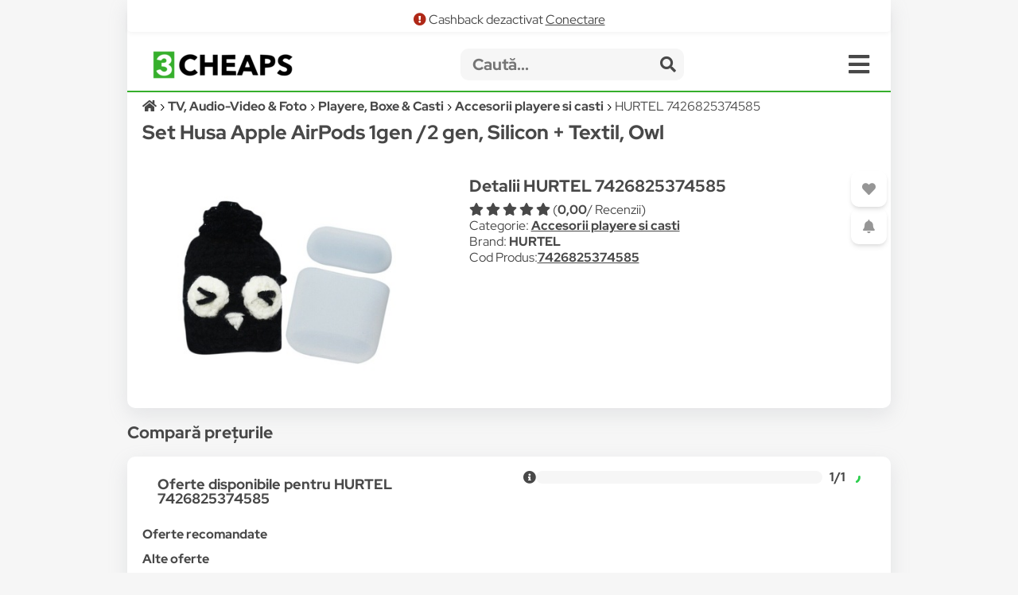

--- FILE ---
content_type: text/html; charset=UTF-8
request_url: https://3cheaps.com/set-husa-apple-airpods-1gen-2-gen-silicon-textil-owl-7426825374585/p/CHXTWXTQT
body_size: 14959
content:
<!DOCTYPE html>
<html lang="ro" dir="ltr">

<head>
    <meta charset="UTF-8">
    <meta name="viewport" content="width=device-width, initial-scale=1">
    <meta name="format-detection" content="telephone=no">
    <title>Set Husa Apple AirPods 1gen /2 gen, Silicon + Textil, Owl - Compară Prețuri | 3CHEAPS</title>
    <meta name="description" content="Compară prețurile pentru Set Husa Apple AirPods 1gen /2 gen, Silicon + Textil, Owl (HURTEL 7426825374585) cu 3CHEAPS!">
    <meta name="keywords" content="HURTEL,7426825374585,compara,3cheaps,compara preturi,compara pret">
    <link rel="canonical" href="https://3cheaps.com/set-husa-apple-airpods-1gen-2-gen-silicon-textil-owl-7426825374585/p/CHXTWXTQT"/>

<!-- Twitter Card data -->
<meta name="twitter:card" content="summary_large_image">
<meta name="twitter:site" content="@3cheaps">
<meta name="twitter:title" content="HURTEL 7426825374585 - Compară Prețuri | 3CHEAPS">
<meta name="twitter:description" content="Compară prețurile pentru Set Husa Apple AirPods 1gen /2 gen, Silicon + Textil, Owl cu 3CHEAPS!">
<meta name="twitter:creator" content="@3cheaps">
<meta name="twitter:image" content="https://s13emagst.akamaized.net/products/27504/27503704/images/res_6614ffc221707fdf18f382d06a270440.jpg?width=1200&height=630&hash=381C3288F7B62CD538E7A0BBDF425FD4">

<!-- Open Graph data -->
<meta property="og:title" content="HURTEL 7426825374585 - Compară Prețuri | 3CHEAPS" />
<meta property="og:type" content="og:product" />
<meta property="og:url" content="https://3cheaps.com/set-husa-apple-airpods-1gen-2-gen-silicon-textil-owl-7426825374585/p/CHXTWXTQT" />
<meta property="og:image" content="https://s13emagst.akamaized.net/products/27504/27503704/images/res_6614ffc221707fdf18f382d06a270440.jpg?width=1200&height=630&hash=381C3288F7B62CD538E7A0BBDF425FD4" />
<meta property="og:image:width" content="1200" />
<meta property="og:image:height" content="630" />
<meta property="og:description" content="Compară prețurile pentru Set Husa Apple AirPods 1gen /2 gen, Silicon + Textil, Owl cu 3CHEAPS!" />
<meta property="og:site_name" content="3CHEAPS.COM" />
<meta property="fb:admins" content="100063981099660" />
    <link rel="stylesheet" href="/assets/css/simple-grid.css"/>
<!-- Swiper JS -->
<link rel="stylesheet" href="/assets/css/swiper-bundle.min.css"/>
<link rel="stylesheet" href="/assets/css/custom-style.css?ver=6">
<link rel="stylesheet" href="/assets/fontawesome/css/fontawesome.min.css">
<link rel="stylesheet" href="/assets/fontawesome/css/all.min.css">

<link rel="preconnect" href="https://fonts.gstatic.com" crossorigin>
<style>

::-moz-selection { /* Code for Firefox */
  color: #fff;
  background: #36af2c;
}

::selection {
  color: #fff;
  background: #36af2c;
}

    /* latin-ext */
    @font-face {
        font-family: 'Red Hat Display';
        font-style: italic;
        font-weight: 300;
        font-display: swap;
        src: url(https://fonts.gstatic.com/s/redhatdisplay/v12/8vIh7wUr0m80wwYf0QCXZzYzUoTg-CSvZX4Vlf1fe6TVxAsD9F-Yo3w.woff2) format('woff2');
        unicode-range: U+0100-024F, U+0259, U+1E00-1EFF, U+2020, U+20A0-20AB, U+20AD-20CF, U+2113, U+2C60-2C7F, U+A720-A7FF;
    }
    /* latin */
    @font-face {
        font-family: 'Red Hat Display';
        font-style: italic;
        font-weight: 300;
        font-display: swap;
        src: url(https://fonts.gstatic.com/s/redhatdisplay/v12/8vIh7wUr0m80wwYf0QCXZzYzUoTg-CSvZX4Vlf1fe6TVxAsD-l-Y.woff2) format('woff2');
        unicode-range: U+0000-00FF, U+0131, U+0152-0153, U+02BB-02BC, U+02C6, U+02DA, U+02DC, U+2000-206F, U+2074, U+20AC, U+2122, U+2191, U+2193, U+2212, U+2215, U+FEFF, U+FFFD;
    }
    /* latin-ext */
    @font-face {
        font-family: 'Red Hat Display';
        font-style: italic;
        font-weight: 400;
        font-display: swap;
        src: url(https://fonts.gstatic.com/s/redhatdisplay/v12/8vIh7wUr0m80wwYf0QCXZzYzUoTg-CSvZX4Vlf1fe6TVmgsD9F-Yo3w.woff2) format('woff2');
        unicode-range: U+0100-024F, U+0259, U+1E00-1EFF, U+2020, U+20A0-20AB, U+20AD-20CF, U+2113, U+2C60-2C7F, U+A720-A7FF;
    }
    /* latin */
    @font-face {
        font-family: 'Red Hat Display';
        font-style: italic;
        font-weight: 400;
        font-display: swap;
        src: url(https://fonts.gstatic.com/s/redhatdisplay/v12/8vIh7wUr0m80wwYf0QCXZzYzUoTg-CSvZX4Vlf1fe6TVmgsD-l-Y.woff2) format('woff2');
        unicode-range: U+0000-00FF, U+0131, U+0152-0153, U+02BB-02BC, U+02C6, U+02DA, U+02DC, U+2000-206F, U+2074, U+20AC, U+2122, U+2191, U+2193, U+2212, U+2215, U+FEFF, U+FFFD;
    }
    /* latin-ext */
    @font-face {
        font-family: 'Red Hat Display';
        font-style: italic;
        font-weight: 500;
        font-display: swap;
        src: url(https://fonts.gstatic.com/s/redhatdisplay/v12/8vIh7wUr0m80wwYf0QCXZzYzUoTg-CSvZX4Vlf1fe6TVqAsD9F-Yo3w.woff2) format('woff2');
        unicode-range: U+0100-024F, U+0259, U+1E00-1EFF, U+2020, U+20A0-20AB, U+20AD-20CF, U+2113, U+2C60-2C7F, U+A720-A7FF;
    }
    /* latin */
    @font-face {
        font-family: 'Red Hat Display';
        font-style: italic;
        font-weight: 500;
        font-display: swap;
        src: url(https://fonts.gstatic.com/s/redhatdisplay/v12/8vIh7wUr0m80wwYf0QCXZzYzUoTg-CSvZX4Vlf1fe6TVqAsD-l-Y.woff2) format('woff2');
        unicode-range: U+0000-00FF, U+0131, U+0152-0153, U+02BB-02BC, U+02C6, U+02DA, U+02DC, U+2000-206F, U+2074, U+20AC, U+2122, U+2191, U+2193, U+2212, U+2215, U+FEFF, U+FFFD;
    }
    /* latin-ext */
    @font-face {
        font-family: 'Red Hat Display';
        font-style: italic;
        font-weight: 600;
        font-display: swap;
        src: url(https://fonts.gstatic.com/s/redhatdisplay/v12/8vIh7wUr0m80wwYf0QCXZzYzUoTg-CSvZX4Vlf1fe6TVRAwD9F-Yo3w.woff2) format('woff2');
        unicode-range: U+0100-024F, U+0259, U+1E00-1EFF, U+2020, U+20A0-20AB, U+20AD-20CF, U+2113, U+2C60-2C7F, U+A720-A7FF;
    }
    /* latin */
    @font-face {
        font-family: 'Red Hat Display';
        font-style: italic;
        font-weight: 600;
        font-display: swap;
        src: url(https://fonts.gstatic.com/s/redhatdisplay/v12/8vIh7wUr0m80wwYf0QCXZzYzUoTg-CSvZX4Vlf1fe6TVRAwD-l-Y.woff2) format('woff2');
        unicode-range: U+0000-00FF, U+0131, U+0152-0153, U+02BB-02BC, U+02C6, U+02DA, U+02DC, U+2000-206F, U+2074, U+20AC, U+2122, U+2191, U+2193, U+2212, U+2215, U+FEFF, U+FFFD;
    }
    /* latin-ext */
    @font-face {
        font-family: 'Red Hat Display';
        font-style: italic;
        font-weight: 700;
        font-display: swap;
        src: url(https://fonts.gstatic.com/s/redhatdisplay/v12/8vIh7wUr0m80wwYf0QCXZzYzUoTg-CSvZX4Vlf1fe6TVfQwD9F-Yo3w.woff2) format('woff2');
        unicode-range: U+0100-024F, U+0259, U+1E00-1EFF, U+2020, U+20A0-20AB, U+20AD-20CF, U+2113, U+2C60-2C7F, U+A720-A7FF;
    }
    /* latin */
    @font-face {
        font-family: 'Red Hat Display';
        font-style: italic;
        font-weight: 700;
        font-display: swap;
        src: url(https://fonts.gstatic.com/s/redhatdisplay/v12/8vIh7wUr0m80wwYf0QCXZzYzUoTg-CSvZX4Vlf1fe6TVfQwD-l-Y.woff2) format('woff2');
        unicode-range: U+0000-00FF, U+0131, U+0152-0153, U+02BB-02BC, U+02C6, U+02DA, U+02DC, U+2000-206F, U+2074, U+20AC, U+2122, U+2191, U+2193, U+2212, U+2215, U+FEFF, U+FFFD;
    }
    /* latin-ext */
    @font-face {
        font-family: 'Red Hat Display';
        font-style: italic;
        font-weight: 800;
        font-display: swap;
        src: url(https://fonts.gstatic.com/s/redhatdisplay/v12/8vIh7wUr0m80wwYf0QCXZzYzUoTg-CSvZX4Vlf1fe6TVGgwD9F-Yo3w.woff2) format('woff2');
        unicode-range: U+0100-024F, U+0259, U+1E00-1EFF, U+2020, U+20A0-20AB, U+20AD-20CF, U+2113, U+2C60-2C7F, U+A720-A7FF;
    }
    /* latin */
    @font-face {
        font-family: 'Red Hat Display';
        font-style: italic;
        font-weight: 800;
        font-display: swap;
        src: url(https://fonts.gstatic.com/s/redhatdisplay/v12/8vIh7wUr0m80wwYf0QCXZzYzUoTg-CSvZX4Vlf1fe6TVGgwD-l-Y.woff2) format('woff2');
        unicode-range: U+0000-00FF, U+0131, U+0152-0153, U+02BB-02BC, U+02C6, U+02DA, U+02DC, U+2000-206F, U+2074, U+20AC, U+2122, U+2191, U+2193, U+2212, U+2215, U+FEFF, U+FFFD;
    }
    /* latin-ext */
    @font-face {
        font-family: 'Red Hat Display';
        font-style: italic;
        font-weight: 900;
        font-display: swap;
        src: url(https://fonts.gstatic.com/s/redhatdisplay/v12/8vIh7wUr0m80wwYf0QCXZzYzUoTg-CSvZX4Vlf1fe6TVMwwD9F-Yo3w.woff2) format('woff2');
        unicode-range: U+0100-024F, U+0259, U+1E00-1EFF, U+2020, U+20A0-20AB, U+20AD-20CF, U+2113, U+2C60-2C7F, U+A720-A7FF;
    }
    /* latin */
    @font-face {
        font-family: 'Red Hat Display';
        font-style: italic;
        font-weight: 900;
        font-display: swap;
        src: url(https://fonts.gstatic.com/s/redhatdisplay/v12/8vIh7wUr0m80wwYf0QCXZzYzUoTg-CSvZX4Vlf1fe6TVMwwD-l-Y.woff2) format('woff2');
        unicode-range: U+0000-00FF, U+0131, U+0152-0153, U+02BB-02BC, U+02C6, U+02DA, U+02DC, U+2000-206F, U+2074, U+20AC, U+2122, U+2191, U+2193, U+2212, U+2215, U+FEFF, U+FFFD;
    }
    /* latin-ext */
    @font-face {
        font-family: 'Red Hat Display';
        font-style: normal;
        font-weight: 300;
        font-display: swap;
        src: url(https://fonts.gstatic.com/s/redhatdisplay/v12/8vIf7wUr0m80wwYf0QCXZzYzUoTK8RZQvRd-D1NYbjKWQkEz-Eec.woff2) format('woff2');
        unicode-range: U+0100-024F, U+0259, U+1E00-1EFF, U+2020, U+20A0-20AB, U+20AD-20CF, U+2113, U+2C60-2C7F, U+A720-A7FF;
    }
    /* latin */
    @font-face {
        font-family: 'Red Hat Display';
        font-style: normal;
        font-weight: 300;
        font-display: swap;
        src: url(https://fonts.gstatic.com/s/redhatdisplay/v12/8vIf7wUr0m80wwYf0QCXZzYzUoTK8RZQvRd-D1NYbjKWQk8z-A.woff2) format('woff2');
        unicode-range: U+0000-00FF, U+0131, U+0152-0153, U+02BB-02BC, U+02C6, U+02DA, U+02DC, U+2000-206F, U+2074, U+20AC, U+2122, U+2191, U+2193, U+2212, U+2215, U+FEFF, U+FFFD;
    }
    /* latin-ext */
    @font-face {
        font-family: 'Red Hat Display';
        font-style: normal;
        font-weight: 400;
        font-display: swap;
        src: url(https://fonts.gstatic.com/s/redhatdisplay/v12/8vIf7wUr0m80wwYf0QCXZzYzUoTK8RZQvRd-D1NYbmyWQkEz-Eec.woff2) format('woff2');
        unicode-range: U+0100-024F, U+0259, U+1E00-1EFF, U+2020, U+20A0-20AB, U+20AD-20CF, U+2113, U+2C60-2C7F, U+A720-A7FF;
    }
    /* latin */
    @font-face {
        font-family: 'Red Hat Display';
        font-style: normal;
        font-weight: 400;
        font-display: swap;
        src: url(https://fonts.gstatic.com/s/redhatdisplay/v12/8vIf7wUr0m80wwYf0QCXZzYzUoTK8RZQvRd-D1NYbmyWQk8z-A.woff2) format('woff2');
        unicode-range: U+0000-00FF, U+0131, U+0152-0153, U+02BB-02BC, U+02C6, U+02DA, U+02DC, U+2000-206F, U+2074, U+20AC, U+2122, U+2191, U+2193, U+2212, U+2215, U+FEFF, U+FFFD;
    }
    /* latin-ext */
    @font-face {
        font-family: 'Red Hat Display';
        font-style: normal;
        font-weight: 500;
        font-display: swap;
        src: url(https://fonts.gstatic.com/s/redhatdisplay/v12/8vIf7wUr0m80wwYf0QCXZzYzUoTK8RZQvRd-D1NYbl6WQkEz-Eec.woff2) format('woff2');
        unicode-range: U+0100-024F, U+0259, U+1E00-1EFF, U+2020, U+20A0-20AB, U+20AD-20CF, U+2113, U+2C60-2C7F, U+A720-A7FF;
    }
    /* latin */
    @font-face {
        font-family: 'Red Hat Display';
        font-style: normal;
        font-weight: 500;
        font-display: swap;
        src: url(https://fonts.gstatic.com/s/redhatdisplay/v12/8vIf7wUr0m80wwYf0QCXZzYzUoTK8RZQvRd-D1NYbl6WQk8z-A.woff2) format('woff2');
        unicode-range: U+0000-00FF, U+0131, U+0152-0153, U+02BB-02BC, U+02C6, U+02DA, U+02DC, U+2000-206F, U+2074, U+20AC, U+2122, U+2191, U+2193, U+2212, U+2215, U+FEFF, U+FFFD;
    }
    /* latin-ext */
    @font-face {
        font-family: 'Red Hat Display';
        font-style: normal;
        font-weight: 600;
        font-display: swap;
        src: url(https://fonts.gstatic.com/s/redhatdisplay/v12/8vIf7wUr0m80wwYf0QCXZzYzUoTK8RZQvRd-D1NYbrKRQkEz-Eec.woff2) format('woff2');
        unicode-range: U+0100-024F, U+0259, U+1E00-1EFF, U+2020, U+20A0-20AB, U+20AD-20CF, U+2113, U+2C60-2C7F, U+A720-A7FF;
    }
    /* latin */
    @font-face {
        font-family: 'Red Hat Display';
        font-style: normal;
        font-weight: 600;
        font-display: swap;
        src: url(https://fonts.gstatic.com/s/redhatdisplay/v12/8vIf7wUr0m80wwYf0QCXZzYzUoTK8RZQvRd-D1NYbrKRQk8z-A.woff2) format('woff2');
        unicode-range: U+0000-00FF, U+0131, U+0152-0153, U+02BB-02BC, U+02C6, U+02DA, U+02DC, U+2000-206F, U+2074, U+20AC, U+2122, U+2191, U+2193, U+2212, U+2215, U+FEFF, U+FFFD;
    }
    /* latin-ext */
    @font-face {
        font-family: 'Red Hat Display';
        font-style: normal;
        font-weight: 700;
        font-display: swap;
        src: url(https://fonts.gstatic.com/s/redhatdisplay/v12/8vIf7wUr0m80wwYf0QCXZzYzUoTK8RZQvRd-D1NYbouRQkEz-Eec.woff2) format('woff2');
        unicode-range: U+0100-024F, U+0259, U+1E00-1EFF, U+2020, U+20A0-20AB, U+20AD-20CF, U+2113, U+2C60-2C7F, U+A720-A7FF;
    }
    /* latin */
    @font-face {
        font-family: 'Red Hat Display';
        font-style: normal;
        font-weight: 700;
        font-display: swap;
        src: url(https://fonts.gstatic.com/s/redhatdisplay/v12/8vIf7wUr0m80wwYf0QCXZzYzUoTK8RZQvRd-D1NYbouRQk8z-A.woff2) format('woff2');
        unicode-range: U+0000-00FF, U+0131, U+0152-0153, U+02BB-02BC, U+02C6, U+02DA, U+02DC, U+2000-206F, U+2074, U+20AC, U+2122, U+2191, U+2193, U+2212, U+2215, U+FEFF, U+FFFD;
    }
    /* latin-ext */
    @font-face {
        font-family: 'Red Hat Display';
        font-style: normal;
        font-weight: 800;
        font-display: swap;
        src: url(https://fonts.gstatic.com/s/redhatdisplay/v12/8vIf7wUr0m80wwYf0QCXZzYzUoTK8RZQvRd-D1NYbuyRQkEz-Eec.woff2) format('woff2');
        unicode-range: U+0100-024F, U+0259, U+1E00-1EFF, U+2020, U+20A0-20AB, U+20AD-20CF, U+2113, U+2C60-2C7F, U+A720-A7FF;
    }
    /* latin */
    @font-face {
        font-family: 'Red Hat Display';
        font-style: normal;
        font-weight: 800;
        font-display: swap;
        src: url(https://fonts.gstatic.com/s/redhatdisplay/v12/8vIf7wUr0m80wwYf0QCXZzYzUoTK8RZQvRd-D1NYbuyRQk8z-A.woff2) format('woff2');
        unicode-range: U+0000-00FF, U+0131, U+0152-0153, U+02BB-02BC, U+02C6, U+02DA, U+02DC, U+2000-206F, U+2074, U+20AC, U+2122, U+2191, U+2193, U+2212, U+2215, U+FEFF, U+FFFD;
    }
    /* latin-ext */
    @font-face {
        font-family: 'Red Hat Display';
        font-style: normal;
        font-weight: 900;
        font-display: swap;
        src: url(https://fonts.gstatic.com/s/redhatdisplay/v12/8vIf7wUr0m80wwYf0QCXZzYzUoTK8RZQvRd-D1NYbsWRQkEz-Eec.woff2) format('woff2');
        unicode-range: U+0100-024F, U+0259, U+1E00-1EFF, U+2020, U+20A0-20AB, U+20AD-20CF, U+2113, U+2C60-2C7F, U+A720-A7FF;
    }
    /* latin */
    @font-face {
        font-family: 'Red Hat Display';
        font-style: normal;
        font-weight: 900;
        font-display: swap;
        src: url(https://fonts.gstatic.com/s/redhatdisplay/v12/8vIf7wUr0m80wwYf0QCXZzYzUoTK8RZQvRd-D1NYbsWRQk8z-A.woff2) format('woff2');
        unicode-range: U+0000-00FF, U+0131, U+0152-0153, U+02BB-02BC, U+02C6, U+02DA, U+02DC, U+2000-206F, U+2074, U+20AC, U+2122, U+2191, U+2193, U+2212, U+2215, U+FEFF, U+FFFD;
    }

</style>


<link rel="icon" type="image/png" sizes="32x32" href="https://3cheaps.com/assets/img/favicon/favicon-32x32.png?ver=3">
<link rel="icon" type="image/png" sizes="96x96" href="https://3cheaps.com/assets/img/favicon/favicon-96x96.png?ver=3">
<link rel="icon" type="image/png" sizes="16x16" href="https://3cheaps.com/assets/img/favicon/favicon-16x16.png?ver=3">
<link rel="stylesheet" href="/assets/css/animate.min.css"/>
    <style type="text/css">
    .info-not-available{color: #ededed;}
    .availibility-:before{content:"\f240"; color: #ededed;}
    .availibility-in_stock:before{content:"\f240"; color: #36af2c;}
    .availibility-out_of_stock:before{content:"\f244";color:red}
    .availibility-unavailable:before{content:"\f244"}
    .availibility-limited_stock:before{content:"\f242"; color:orange}
    .availibility-limited_stock_qty:before{content:"\f243"; color:red}
    .availibility-preorder:before{content:"\f274"; color:dodgerblue}
    .availibility-in_stock_provider:before{content:"\f275"; color:#36af2c}
    .availibility-to_order:before{content:"\f017"; color: dodgerblue}
    .availibility-showroom_only:before{content:"\f1ad"; color: dodgerblue}
</style>
<style>
 .success{
            color: #36af2c;
        }

        .danger{
            color: #af2817;
        }

        .warning{
            color: #af8319;
        }

        .disabled{
            color: #969696;
        }
 </style>
</head>

<body>
<!-- site -->
    <script type="application/ld+json">
        {
           "@context":"http:\/\/schema.org",
           "@type":"Organization",
           "name":"3CHEAPS",
           "legalName":"3CHEAPS SOLUTIONS SRL",
           "url":"https:\/\/3CHEAPS.com",
           "logo":"https:\/\/3CHEAPS.com\/assets\/img\/logo.png",
           "foundingDate":"2020",
           "founders":{
              "@type":"Person",
              "name":"Claudiu Mihuț"
           },
           "address":[
              {
                 "@type":"PostalAddress",
                 "addressCountry":"RO",
                 "addressLocality":"Dobra",
                 "addressRegion":"Hunedoara",
                 "postalCode":"337215",
                 "streetAddress":"Vilele Noi 18"
              }
           ],
           "contactPoint":{
              "@type":"ContactPoint",
              "contactType":"Customer Support",
              "email":"office@3cheaps.com"
           },
           "sameAs":[
              "www.facebook.com\/3cheaps",
              "www.instagram.com\/3cheaps",
              "www.twitter.com\/3cheaps",
              "www.youtube.com\/channel\/UCDWRKwsk_lJo18yrqlfBw-g",
              "www.linkedin.com/company/3cheaps/"
           ]
        }

</script>

<script type="application/ld+json">
    {
       "@context":"http:\/\/schema.org",
       "@type":"WebSite",
       "url":"https:\/\/3CHEAPS.com",
       "potentialAction":{
          "@type":"SearchAction",
          "target":"https:\/\/3CHEAPS.com\/search-0\/c?search={query}",
          "query-input":"required name=query"
       }
    }

</script><!-- Google Tag Manager -->
<script>(function(w,d,s,l,i){w[l]=w[l]||[];w[l].push({'gtm.start':
new Date().getTime(),event:'gtm.js'});var f=d.getElementsByTagName(s)[0],
j=d.createElement(s),dl=l!='dataLayer'?'&l='+l:'';j.async=true;j.src=
'https://www.googletagmanager.com/gtm.js?id='+i+dl;f.parentNode.insertBefore(j,f);
})(window,document,'script','dataLayer','GTM-KHGHSJH');</script>
<!-- End Google Tag Manager -->

<!-- Google Tag Manager (noscript) -->
<noscript><iframe src="https://www.googletagmanager.com/ns.html?id=GTM-KHGHSJH"
height="0" width="0" style="display:none;visibility:hidden"></iframe></noscript>
<!-- End Google Tag Manager (noscript) -->

<!-- TIKTOK -->
<script>
!function (w, d, t) {
  w.TiktokAnalyticsObject=t;var ttq=w[t]=w[t]||[];ttq.methods=["page","track","identify","instances","debug","on","off","once","ready","alias","group","enableCookie","disableCookie"],ttq.setAndDefer=function(t,e){t[e]=function(){t.push([e].concat(Array.prototype.slice.call(arguments,0)))}};for(var i=0;i<ttq.methods.length;i++)ttq.setAndDefer(ttq,ttq.methods[i]);ttq.instance=function(t){for(var e=ttq._i[t]||[],n=0;n<ttq.methods.length;n++)ttq.setAndDefer(e,ttq.methods[n]);return e},ttq.load=function(e,n){var i="https://analytics.tiktok.com/i18n/pixel/events.js";ttq._i=ttq._i||{},ttq._i[e]=[],ttq._i[e]._u=i,ttq._t=ttq._t||{},ttq._t[e]=+new Date,ttq._o=ttq._o||{},ttq._o[e]=n||{};var o=document.createElement("script");o.type="text/javascript",o.async=!0,o.src=i+"?sdkid="+e+"&lib="+t;var a=document.getElementsByTagName("script")[0];a.parentNode.insertBefore(o,a)};

  ttq.load('CN2BC4JC77U812BSR1B0');
  ttq.page();
}(window, document, 'ttq');
</script>
<script>
    // add this before event code to all pages where PII data postback is expected and appropriate
    ttq.identify({
        "email": false, // string. The email of the customer if available. It must be hashed with SHA-256 on the client side.
        "phone_number": false, // string. The phone number of the customer if available. It must be hashed with SHA-256 on the client side.
        "external_id": "050473aab93c8ae7b71379e8c98e5cd42a86c8f60e2c22011f3c9190824d2616" // string. Any unique identifier, such as loyalty membership IDs, user IDs, and external cookie IDs.It must be hashed with SHA-256 on the client side.
    });
</script>    <!-- site__body -->
    <!--DBPD 2632696-->

<script type="application/ld+json">
    {"@context":"https:\/\/schema.org\/","@type":"Product","name":"Set Husa Apple AirPods 1gen \/2 gen, Silicon + Textil, Owl","image":["https:\/\/s13emagst.akamaized.net\/products\/27504\/27503704\/images\/res_6614ffc221707fdf18f382d06a270440.jpg?width=350&height=350&hash=381C3288F7B62CD538E7A0BBDF425FD4"],"description":"Compar\u0103 pre\u021burile pentru Set Husa Apple AirPods 1gen \/2 gen, Silicon + Textil, Owl cu 3CHEAPS!","sku":"CHXTWXTQT","mpn":"7426825374585","brand":{"@type":"Brand","name":"HURTEL"},"offers":{"@type":"AggregateOffer","offerCount":1,"lowPrice":39.27,"highPrice":"39.27","priceCurrency":"RON","offers":[{"@type":"Offer","price":"39.27","priceCurrency":"RON","priceValidUntil":"2026-01-14","itemCondition":"https:\/\/schema.org\/NewCondition","availability":"https:\/\/schema.org\/OutOfStock","url":"https:\/\/www.emag.ro\/produs\/pd\/DK6DQGBBM\/","offeredBy":{"@type":"Organization","@id":"https:\/\/emag.ro","name":"emag.ro"}}]}}</script>


<div class="container">
        <div class="row row-white header">
        <div class="center alert-box">
                            <span class="fa fa-exclamation-circle danger"></span> Cashback dezactivat <a href="/cashback">Conectare</a>
                    </div>
        <style>
    .departmentButton {
        cursor: pointer;
        text-align: left;
        outline: none;
        display: flex;
        align-items: center;
        width: 100%;
    }
</style>

<div class="row" style="border-bottom: 2px solid #36af2c;">
    <div class="col-3 col-2-sm left vertical-center" style="height: 50px">
        <div class="hidden-sm">
            <a href="/" target="_self" title="3CHEAPS.com"><img alt="logo" width="176" src="/assets/img/logo.png"
                                                    class="logo"/></a>
        </div>
        <div class="hidden-lg">
            <a href="/" target="_self" title="3CHEAPS.com"><img alt="logo" src="/assets/img/app_logo.png"
                                                    class="logo"/></a>
        </div>
    </div>
    <div class="col-8-sm vertical-center" style="height: 50px;">
        <form action="/search-0/c" method="get" class="" name="search">
            <input name="ai" type="hidden" value="1" hidden/>
            <input name="search" type="text" class="searchInput" placeholder="Caută...">
            <span class="searchInputSubmit" onclick="search.submit()"><span class="fa fa-search"></span></span>
        </form>
    </div>
    <div class="col-1 col-2-sm vertical-center" style="height: 50px">
        <span class="fa fa-bars menu-icon" onclick="openMenu('menu')"></span>
    </div>
</div>
<div id="menu" class="row-white">
    <div class="row" style="border-bottom: 1px solid #f6f6f6">
        <div class="col-12">
            <a title="Cont" href="/cont"><button class="col-3 left-inline"><span class="fa fa-user "></span> Cont <b class="">0.00<sup>RON</sup></b></button></a>
            <a title="Favorite" href="/cont?page=wishlist"><button class="col-2 left-inline"><span class="fa fa-heart "></span> Favorite</button></a>
            <a title="Blog" href="/blog"><button class="col-2 left-inline"><span class="fa fa-book"></span> Blog</button></a>
            <a title="Despre noi" href="/despre-noi"><button class="col-3 left-inline"><span class="fa fa-users"></span> Despre Noi</button></a>
            <a title="Contact" href="/contact"><button class="col-2 left-inline"><span class="fa fa-envelope"></span> Contact</button></a>
        </div>
    </div>
    <div class="row">
        <div class="col-12">
                            <a href="/auto-moto-rca/d" title="Auto, Moto  & RCA">
                    <div class="col-6">
                        <button class="departmentButton"><img src="/assets/img/departments/small/auto-moto-rca.png"
                                     width="30" height="30" alt="Auto, Moto  & RCA"><b>Auto, Moto  & RCA</b></button>
                    </div>
                </a>
                            <a href="/casa-bricolaj-petshop/d" title="Casa, Gradina & Bricolaj">
                    <div class="col-6">
                        <button class="departmentButton"><img src="/assets/img/departments/small/casa-bricolaj-petshop.png"
                                     width="30" height="30" alt="Casa, Gradina & Bricolaj"><b>Casa, Gradina & Bricolaj</b></button>
                    </div>
                </a>
                            <a href="/electrocasnice-climatizare/d" title="Electrocasnice & Climatizare">
                    <div class="col-6">
                        <button class="departmentButton"><img src="/assets/img/departments/small/electrocasnice-climatizare.png"
                                     width="30" height="30" alt="Electrocasnice & Climatizare"><b>Electrocasnice & Climatizare</b></button>
                    </div>
                </a>
                            <a href="/fashion/d" title="Fashion">
                    <div class="col-6">
                        <button class="departmentButton"><img src="/assets/img/departments/small/fashion.png"
                                     width="30" height="30" alt="Fashion"><b>Fashion</b></button>
                    </div>
                </a>
                            <a href="/gaming-carti-birotica/d" title="Gaming, Carti & Birotica">
                    <div class="col-6">
                        <button class="departmentButton"><img src="/assets/img/departments/small/gaming-carti-birotica.png"
                                     width="30" height="30" alt="Gaming, Carti & Birotica"><b>Gaming, Carti & Birotica</b></button>
                    </div>
                </a>
                            <a href="/ingrijire-personala-cosmetice/d" title="Ingrijire personala & Cosmetice">
                    <div class="col-6">
                        <button class="departmentButton"><img src="/assets/img/departments/small/ingrijire-personala-cosmetice.png"
                                     width="30" height="30" alt="Ingrijire personala & Cosmetice"><b>Ingrijire personala & Cosmetice</b></button>
                    </div>
                </a>
                            <a href="/jucarii-copii-bebe/d" title="Jucarii, Copii & Bebe">
                    <div class="col-6">
                        <button class="departmentButton"><img src="/assets/img/departments/small/jucarii-copii-bebe.png"
                                     width="30" height="30" alt="Jucarii, Copii & Bebe"><b>Jucarii, Copii & Bebe</b></button>
                    </div>
                </a>
                            <a href="/laptop-tablete-telefoane/d" title="Laptop, Tablete & Telefoane">
                    <div class="col-6">
                        <button class="departmentButton"><img src="/assets/img/departments/small/laptop-tablete-telefoane.png"
                                     width="30" height="30" alt="Laptop, Tablete & Telefoane"><b>Laptop, Tablete & Telefoane</b></button>
                    </div>
                </a>
                            <a href="/pc-periferice-software/d" title="PC, Periferice & Software">
                    <div class="col-6">
                        <button class="departmentButton"><img src="/assets/img/departments/small/pc-periferice-software.png"
                                     width="30" height="30" alt="PC, Periferice & Software"><b>PC, Periferice & Software</b></button>
                    </div>
                </a>
                            <a href="/sport-activitati-aer-liber/d" title="Sport & Activitati in aer liber">
                    <div class="col-6">
                        <button class="departmentButton"><img src="/assets/img/departments/small/sport-activitati-aer-liber.png"
                                     width="30" height="30" alt="Sport & Activitati in aer liber"><b>Sport & Activitati in aer liber</b></button>
                    </div>
                </a>
                            <a href="/alimente-bauturi/d" title="Supermarket">
                    <div class="col-6">
                        <button class="departmentButton"><img src="/assets/img/departments/small/alimente-bauturi.png"
                                     width="30" height="30" alt="Supermarket"><b>Supermarket</b></button>
                    </div>
                </a>
                            <a href="/tv-audio-video-foto/d" title="TV, Audio-Video & Foto">
                    <div class="col-6">
                        <button class="departmentButton"><img src="/assets/img/departments/small/tv-audio-video-foto.png"
                                     width="30" height="30" alt="TV, Audio-Video & Foto"><b>TV, Audio-Video & Foto</b></button>
                    </div>
                </a>
                    </div>
    </div>
</div>
    
<button onclick="topFunction()" id="topButton" class="fa fa-chevron-up"> </button>
<div id="alertBody"></div>
<script>
    //Get the button
    var mybutton = document.getElementById("topButton");

    // When the user scrolls down 60px from the top of the document, show the button
    window.onscroll = function() {scrollFunction()};

    function scrollFunction() {
        if (document.body.scrollTop > 360 || document.documentElement.scrollTop > 360) {
            mybutton.style.display = "block";
        } else {
            mybutton.style.display = "none";
        }
    }

    // When the user clicks on the button, scroll to the top of the document
    function topFunction() {
        document.body.scrollTop = 0;
        document.documentElement.scrollTop = 0;
    }
</script>        <div class="row">

            <div class="col-12">
                <ol class="left breadcrumb" vocab="https://schema.org/" typeof="BreadcrumbList">
                    <li property="itemListElement" typeof="ListItem">
                        <a property="item" typeof="WebPage" href="https://3cheaps.com/" id="https://3cheaps.com/" aria-label="Acasă">
                            <i class="fa fa-home"></i>
                            <meta property="name" content="3CHEAPS">
                        </a>
                        <meta property="position" content="1">
                    </li>
                    <li property="itemListElement" typeof="ListItem">
                        <a property="item" typeof="WebPage" href="/tv-audio-video-foto/d">
                            <span property="name">TV, Audio-Video & Foto</span>
                        </a>
                        <meta property="position" content="2">
                    </li>
                    <li property="itemListElement" typeof="ListItem">
                        <a property="item" typeof="WebPage" href="/ipod-mp3-mp4-casti-audio-1/c">
                            <span property="name">Playere, Boxe & Casti</span>
                        </a>
                        <meta property="position" content="3">
                    </li>
                    <li property="itemListElement" typeof="ListItem">
                        <a property="item" typeof="WebPage" href="/accesorii-playere-casti-1598/c">
                            <span property="name">Accesorii playere si casti</span>
                        </a>
                        <meta property="position" content="4">
                    </li>
                    <li property="itemListElement" typeof="ListItem">
                        <span property="name">HURTEL 7426825374585</span>
                        <meta property="position" content="5">
                    </li>
                </ol>
                <h1>Set Husa Apple AirPods 1gen /2 gen, Silicon + Textil, Owl</h1>
            </div>
        </div>
        <div class="row">
            <div class="col-5">
                <div class="product-image-container center">
                    <img class="product-image" alt="Imagini HURTEL 7426825374585 - Compara Preturi | 3CHEAPS"
                         src="https://s13emagst.akamaized.net/products/27504/27503704/images/res_6614ffc221707fdf18f382d06a270440.jpg?width=350&height=350&hash=381C3288F7B62CD538E7A0BBDF425FD4">
                </div>
            </div>
            <div class="col-7">
                <div class="row">
                    <div class="col-11 col-10-sm">
                        <h2>Detalii HURTEL 7426825374585</h2>
                                                                                    <span class="fa fa-star"></span>
                                                                                                                <span class="fa fa-star"></span>
                                                                                                                <span class="fa fa-star"></span>
                                                                                                                <span class="fa fa-star"></span>
                                                                                                                <span class="fa fa-star"></span>
                                                    (<b>0,00</b>/ Recenzii)
                        <br>
                        Categorie: <b><a href="/accesorii-playere-casti-1598/c">Accesorii playere si casti</a></b>
                        <br>Brand: <b>HURTEL</b>
                        <br>Cod Produs:<b><a href="/search-0/c?search=7426825374585">7426825374585</a></b>
                    </div>
                    <div class="col-1 col-2-sm">
                        <button id="wishlist" class=""  style="height: 45px;width:45px" onclick="wishlist('CHXTWXTQT')" aria-label="Adaugă la favorite">
                            <span class="fa fa-heart  disabled"></span>
                        </button>
                        <button id="alert" class="" style="height: 45px;width:45px" aria-label="Adaugă o alertă">
                            <span class="fa fa-bell  disabled"></span>
                        </button>
                    </div>
                </div>
                                            </div>
        </div>
    </div>


    <h2>Compară prețurile</h2>
    <div class="row row-white">
        <div class="col-12">
                        <div class="row">
                <div class="col-6 col-12-sm vertical-center">
                    <h3>Oferte disponibile pentru HURTEL 7426825374585</h3>
                </div>
                <div class="col-6 col-12-sm vertical-center">
                    <span class="fa fa-info-circle"></span> <div id="progress"></div> &nbsp;&nbsp;&nbsp;<b id="offersCount">1/1</b>&nbsp;<img id="offersLoadingAnimation" src="https://3cheaps.com/assets/img/price_loading.gif" alt="loading gif">
                </div>
            </div>
            <h4>Oferte recomandate</h4>
                        <h4>Alte oferte</h4>
            <div class="scroll-box" id="offersList">
                                                <div class="vertical-center offer "  id="offer-emag.ro" data-offer-price="39.27'" onclick="window.open('https://www.emag.ro/produs/pd/DK6DQGBBM/');fetch('?saveClickEvents=1&seller=emag.ro');trackTikTokConversion();">
                                        <div class="col-6-sm">
                            <img src="https://s13emagst.akamaized.net/assets/ro/css/icons/favicon.ico?v=2b" height="16" width="16"
                                 alt="emag.ro favicon">&nbsp;
                            <b>emag.ro - <span title="Set Husa Apple AirPods 1gen /2 gen, Silicon + Textil, Owl">Set Husa Apple AirPods 1gen /2 gen, Silicon + Textil, Owl</span></b><br>
                            <span class="fa fa-coins info-not-available"></span>
                                                                                                <span class="fa fa-star"></span>
                                
                                                                                                <span class="fa fa-star"></span>
                                
                                                                                                <span class="fa fa-star"></span>
                                
                                                                                                <span class="fa fa-star"></span>
                                
                                                                                                <span class="fa fa-star"></span>
                                
                                                    </div>
                        <div class="col-5-sm left">
                            <b id="emag.ro">
                                                                    39.27<sup>RON</sup>
                                    <!-- <img src="https://3cheaps.com/assets/img/price_loading.gif" alt="loading gif"><sup>&#129488; Vezi preț..</sup>-->
                                                            </b><br>
                            <span id="availability-info" class="fa availibility- success"></span>
                            <span class="fa fa-truck info-not-available"></span>
                            <span class="fas fa-credit-card info-not-available"></span>
                        </div>
                        <div class="col-1-sm right redirect">
                            <b class="fa fa-angle-right"></b>
                        </div>
                    </div>
                                        <!--        HIDDEN OFFER USED TO DUPLICATE MARKETPLACES MULTIPLE OFFERS            -->
                    <div class="vertical-center offer" id="hiddenOffer" data-offer-price="9999999998"
                         onclick="window.open('/cumpara/:url:');fetch('?saveClickEvents=1&seller=:seller:');trackTikTokConversion();" style="display:none">
                        <div class="col-6-sm">
                            <img favicon-src="#" alt=":seller: favicon"
                                 width="16" height="16">&nbsp;
                            <b>:seller:</b><br>
                            <span class="fa fa-coins info-not-available" aria-hidden="true"></span>
                            <span class="fa fa-star" aria-hidden="true"></span>
                            <span class="fa fa-star" aria-hidden="true"></span>
                            <span class="fa fa-star" aria-hidden="true"></span>
                            <span class="fa fa-star" aria-hidden="true"></span>
                            <span class="fa fa-star" aria-hidden="true"></span>

                        </div>
                        <div class="col-5-sm left">
                            <b id=":seller:">9999999998<sup>RON</sup></b><br>
                            <span class="fa availibility-:availability: success" aria-hidden="true"></span>
                            <span class="fa fa-truck info-not-available" aria-hidden="true"></span>
                            <span class="fas fa-credit-card info-not-available" aria-hidden="true"></span>
                        </div>
                        <div class="col-1-sm right redirect">
                            <b class="fa fa-angle-right" aria-hidden="true"></b>
                        </div>
                    </div>
                <!--       END HIDDEN OFFER USED TO DUPLICATE MARKETPLACES MULTIPLE OFFERS            -->

            </div>
                
            <div class="row box">
                <div class="col-12 left">
                    <div>
                        <span class="success" onclick="openMenu('legend')" style="cursor: pointer">
                            <i class="fa fa-info-circle success"></i>
                            <b>Legenda  (
                                <i class="fa fa-battery-full"></i>
                                <i class="fa fa-truck"></i>
                                <i class="fa fa-credit-card"></i>
                                <i class="fa fa-coins"></i>)
                            </b>
                        </span>
                    </div>
                </div>
                <div id="legend" class="hidden">
                    <div class="col-6-sm">
                        <b>Transport:</b><br>
                        <span class="fa fa-truck info-not-available"></span> Informație indisponibilă<br>
                        <span class="fa fa-truck success"></span> Transport gratuit<br>
                        <span class="fa fa-truck disabled"></span> Transport contra-cost<br>
                        <b>Plata online:</b><br>
                        <span class="fas fa-credit-card info-not-available"></span> Informație indisponibilă<br>
                        <span class="fas fa-credit-card success"></span> Acceptă plata online<br>
                        <span class="fas fa-credit-card disabled"></span> Fără plata online<br>
                        <b>Cashback</b><br>
                        <span class="fa fa-coins info-not-available"></span> Informație indisponibilă<br>
                        <span class="fa fa-coins review-checked"></span> Primești Cashback<br>
                        <span class="fa fa-coins disabled"></span> Fără Cashback<br>
                    </div>
                    <div class="col-6-sm">
                        <b>Stoc</b><br>
                        <span class="fa availibility-"></span> Informație indisponibilă<br>
                        <span class="fa availibility-in_stock"></span> În stoc<br>
                        <span class="fa availibility-limited_stock"></span> Stoc limitat<br>
                        <span class="fa availibility-limited_stock_qty"></span> Ultimele bucăți<br>
                        <span class="fa availibility-out_of_stock"></span> Fără stoc<br>
                        <span class="fa availibility-unavailable"></span> Indisponibil<br>
                        <span class="fa availibility-preorder"></span> Precomandă<br>
                        <span class="fa availibility-in_stock_provider"></span> În stoc furnizor<br>
                        <span class="fa availibility-to_order"></span> La comandă<br>
                        <span class="fa availibility-showroom_only"></span> Ridicare showroom
                    </div>
                </div>
            </div>
        </div>
    </div>

    <h2>Istoric de preț</h2>
    <div class="row row-white">
        <div class="col-12">
            <canvas id="myChart" style="width: 100%; max-height: 150px"></canvas>
        </div>
    </div>

    <h2>Descriere completă HURTEL 7426825374585</h2>
    <div class="row row-white">
        <div class="col-12">
            <div class="row">
                <div class="tab">
                    <button class="left-inline tablinks active" onclick="openTab(event, 'Description')"><i class="fa fa-file-alt"></i> Descriere</button>
                    <button class="left-inline tablinks" onclick="openTab(event, 'Specifications')"><i class="fa fa-list-ul"></i> Specificatii</button>
                    <button class="left-inline tablinks" onclick="openTab(event, 'Reviews')"><i class="fa fa-star"></i> Recenzii</button>
                </div>
            </div>
            <hr>
            <div id="Description" class="tabcontent" style="display: block">
                <h3>Descriere Set Husa Apple AirPods 1gen /2 gen, - 7426825374585</h3>
                <div class="row">
                    <div class="col-6">
                        <p>Produsul Set Husa Apple AirPods 1gen /2 gen, Silicon + Textil, Owl, din categoria <b>Accesorii playere si casti</b> se evidențiază prin selecția urmatoare de specificații care îl fac potrivit pentru nevoile diverse ale consumatorilor: Provine de la brandul <b>HURTEL</b>, brand compatibil apple, material silicon, culoare multicolor, destinat pentru casti, tip produs husa, model compatibil airpods, .</p>                    </div>
                    <div class="col-6">
                        <img style="max-width: 100%" src="https://s13emagst.akamaized.net/products/27504/27503704/images/res_6614ffc221707fdf18f382d06a270440.jpg?width=350&height=350&hash=381C3288F7B62CD538E7A0BBDF425FD4&title=set-husa-apple-airpods-1gen-2-gen-silicon-textil-owl-1" height="400" title="Set Husa Apple AirPods 1gen /2 gen, Silicon + Textil, Owl" alt="Set Husa Apple AirPods 1gen /2 gen, Silicon + Textil, Owl">
                    </div>
                </div>
                <p>


                    Descoperă cele mai bune oferte în categoria <a title="Accesorii playere si casti" href="/accesorii-playere-casti-1598/c">Accesorii playere si casti</a><br><br>

                    Cauți cele mai bune oferte pentru <a href="https://3cheaps.com/set-husa-apple-airpods-1gen-2-gen-silicon-textil-owl-7426825374585/p/CHXTWXTQT"><b>Set Husa Apple AirPods 1gen /2 gen,</b></a> în categoria <a title="Accesorii playere si casti" href="/accesorii-playere-casti-1598/c">Accesorii playere si casti</a>? Ai ajuns în locul potrivit! Pe platforma noastră de comparare prețuri, poți găsi cele mai avantajoase opțiuni de pe piață, economisind bani și timp prețios.<br><br>

                    <a href="https://3cheaps.com/set-husa-apple-airpods-1gen-2-gen-silicon-textil-owl-7426825374585/p/CHXTWXTQT"><b>Set Husa Apple AirPods 1gen /2 gen,</b></a> este un produs popular și apreciat în categoria sa. Compară prețurile de la diferiți comercianți și alege oferta care ți se potrivește cel mai bine nevoilor și bugetului.<br><br>
                    De ce să folosești comparatorul nostru de prețuri?<br>
                    - **Varietate de opțiuni**: Accesezi o gamă largă de oferte și comercianți pentru a găsi produsul dorit.<br>
                    - **Economisești timp și bani**: <a href="https://3cheaps.com">Compari prețurile</a> rapid și ușor, pentru a obține cea mai bună ofertă disponibilă.<br>
                    - **Transparență și obiectivitate**: Informațiile prezentate sunt clare și utile pentru a te ajuta să iei decizia corectă.<br><br>

                    Explorează acum cele mai bune oferte pentru <a href="https://3cheaps.com/set-husa-apple-airpods-1gen-2-gen-silicon-textil-owl-7426825374585/p/CHXTWXTQT"><b>Set Husa Apple AirPods 1gen /2 gen,</b></a> și profită de prețurile competitive din categoria <a title="Accesorii playere si casti" href="/accesorii-playere-casti-1598/c">Accesorii playere si casti</a>. Utilizează comparatorul nostru de prețuri pentru a face achiziții inteligente și informate.

                </p>
                                <script>
                    let options = {
                        method: 'GET',
                        headers: {}
                    };

                    fetch('?genereateDescription=1', options)
                        .then(response => response.text())
                        .then(data => {
                            document.getElementById('loadingDescription').remove();
                            document.getElementById('description').innerText = data;
                        });
                </script>
                    <p id="description"><img title="Loading description..." alt="Loading description..." id="loadingDescription" src="/assets/img/price_loading.gif"></p>
                                <div class="spec__disclaimer">
                    <p>3cheaps - compară prețuri pentru Set Husa Apple AirPods 1gen /2 gen, Silicon + Textil, Owl (7426825374585)</p>
                    Informațiile despre caracteristicile tehnice, setul de livrare, țara de fabricație și
                    aspectul produselor este doar pentru referință și se bazează pe cele mai recente
                    informații disponibile la momentul publicării.
                </div>
            </div>
            <div id="Specifications" class="tabcontent">
                <h3>Specificatii 7426825374585</h3>
                <div class="spec__section">
                    <ul class="spec__row">
                                                <li><span>Brand compatibil</span>:
                            <b><a href="/accesorii-playere-casti-1598/c?filter[]=Brand compatibil%233%23Apple&">Apple</a></b>
                        </li>
                                                <li><span>Material</span>:
                            <b><a href="/accesorii-playere-casti-1598/c?filter[]=Material%236%23Silicon&">Silicon</a></b>
                        </li>
                                                <li><span>Culoare</span>:
                            <b><a href="/accesorii-playere-casti-1598/c?filter[]=Culoare%2338%23Multicolor&">Multicolor</a></b>
                        </li>
                                                <li><span>Destinat pentru</span>:
                            <b><a href="/accesorii-playere-casti-1598/c?filter[]=Destinat pentru%2310789%23Casti&">Casti</a></b>
                        </li>
                                                <li><span>Tip produs</span>:
                            <b><a href="/accesorii-playere-casti-1598/c?filter[]=Tip produs%2317965%23Husa&">Husa</a></b>
                        </li>
                                                <li><span>Model compatibil</span>:
                            <b><a href="/accesorii-playere-casti-1598/c?filter[]=Model compatibil%2376681%23AirPods&">AirPods</a></b>
                        </li>
                                                <li><span>Brand</span>:
                            <b><a href="/accesorii-playere-casti-1598/c?filter[]=Brand%23241745%23Hurtel&">Hurtel</a></b>
                        </li>
                                            </ul>
                </div>
            </div>
            <div id="Reviews" class="tabcontent scroll-box">
                <h3>Recenzii 7426825374585</h3>
                                                            <span class="fa fa-star"></span>
                                                                                <span class="fa fa-star"></span>
                                                                                <span class="fa fa-star"></span>
                                                                                <span class="fa fa-star"></span>
                                                                                <span class="fa fa-star"></span>
                                    (<b>0,00</b>/ Recenzii)
                <p>Set Husa Apple AirPods 1gen /2 gen, Silicon + Textil, Owl a obtinut nota <b>0,00</b> din media celor  recenzii preluate de pe 0 canal(e)</p>
                <h4>Canale de recenzii:</h4>
                            </div>
        </div>
    </div>


    <h3>Produse asemănătoare</h3>
    <!-- Swiper -->
    <div class="swiper mySwiper">
        <div class="swiper-wrapper">
                            <div class="swiper-slide swiper-slide-box vertical-center">
                    <div class="center">
        <div class="product-image-card-container">
            <a href="/set-husa-apple-airpods-1gen-2-gen-silicon-textila-mushrooom-7426825374523/p/CHXTWWZSU" target="_self" title="Set Husa Apple AirPods 1gen / 2 gen, Silicon + Textila, Mushrooom">
                <img data-src="https://s13emagst.akamaized.net/products/27560/27559291/images/res_affdfab4472608b92264600a6c634db2.jpg?width=350&height=350&hash=40F914B338CF775466A242CE9BE9C65F" class="product-image-card swiper-lazy" alt="Set Husa Apple AirPods 1gen / 2 gen, Silicon + Textila, Mushrooom" title="Set Husa Apple AirPods 1gen / 2 gen, Silicon + Textila, Mushrooom"/>
            </a>
        </div>
    <h4 class="product-title-card-container center">
        <a href="/set-husa-apple-airpods-1gen-2-gen-silicon-textila-mushrooom-7426825374523/p/CHXTWWZSU" target="_self" title="Set Husa Apple AirPods 1gen / 2 gen, Silicon + Textila, Mushrooom">
            Set Husa Apple AirPods 1gen / 2 gen, Silicon + Textila, Mushrooom        </a>
    </h4>
                        <span class="fa fa-star"></span>
                                <span class="fa fa-star"></span>
                                <span class="fa fa-star"></span>
                                <span class="fa fa-star"></span>
                                <span class="fa fa-star"></span>
                <br>
        de la <b>39.27<sup>RON</sup></b>
    </div>                </div>
                            <div class="swiper-slide swiper-slide-box vertical-center">
                    <div class="center">
        <div class="product-image-card-container">
            <a href="/set-husa-apple-airpods-1gen-2-gen-silicon-textil-owl-7426825374585/p/CHXTWXTQT" target="_self" title="Set Husa Apple AirPods 1gen /2 gen, Silicon + Textil, Owl">
                <img data-src="https://s13emagst.akamaized.net/products/27504/27503704/images/res_6614ffc221707fdf18f382d06a270440.jpg?width=350&height=350&hash=381C3288F7B62CD538E7A0BBDF425FD4" class="product-image-card swiper-lazy" alt="Set Husa Apple AirPods 1gen /2 gen, Silicon + Textil, Owl" title="Set Husa Apple AirPods 1gen /2 gen, Silicon + Textil, Owl"/>
            </a>
        </div>
    <h4 class="product-title-card-container center">
        <a href="/set-husa-apple-airpods-1gen-2-gen-silicon-textil-owl-7426825374585/p/CHXTWXTQT" target="_self" title="Set Husa Apple AirPods 1gen /2 gen, Silicon + Textil, Owl">
            Set Husa Apple AirPods 1gen /2 gen, Silicon + Textil, Owl        </a>
    </h4>
                        <span class="fa fa-star"></span>
                                <span class="fa fa-star"></span>
                                <span class="fa fa-star"></span>
                                <span class="fa fa-star"></span>
                                <span class="fa fa-star"></span>
                <br>
        de la <b>39.27<sup>RON</sup></b>
    </div>                </div>
                            <div class="swiper-slide swiper-slide-box vertical-center">
                    <div class="center">
        <div class="product-image-card-container">
            <a href="/set-husa-apple-airpods-1gen-2-gen-silicon-textil-bear-7426825374554/p/CHXTWZUTS" target="_self" title="Set Husa Apple AirPods 1gen /2 gen, Silicon + Textil, Bear">
                <img data-src="https://s13emagst.akamaized.net/products/27504/27503703/images/res_a877b83348527d543f1e7f16894324bf.jpg?width=350&height=350&hash=D6D308C9C51774F2EDFEC2BE09B43563" class="product-image-card swiper-lazy" alt="Set Husa Apple AirPods 1gen /2 gen, Silicon + Textil, Bear" title="Set Husa Apple AirPods 1gen /2 gen, Silicon + Textil, Bear"/>
            </a>
        </div>
    <h4 class="product-title-card-container center">
        <a href="/set-husa-apple-airpods-1gen-2-gen-silicon-textil-bear-7426825374554/p/CHXTWZUTS" target="_self" title="Set Husa Apple AirPods 1gen /2 gen, Silicon + Textil, Bear">
            Set Husa Apple AirPods 1gen /2 gen, Silicon + Textil, Bear        </a>
    </h4>
                        <span class="fa fa-star"></span>
                                <span class="fa fa-star"></span>
                                <span class="fa fa-star"></span>
                                <span class="fa fa-star"></span>
                                <span class="fa fa-star"></span>
                <br>
        de la <b>39.27<sup>RON</sup></b>
    </div>                </div>
                            <div class="swiper-slide swiper-slide-box vertical-center">
                    <div class="center">
        <div class="product-image-card-container">
            <a href="/set-husa-apple-airpods-1gen-2-gen-silicon-textil-mouse-7426825374530/p/CHXTWZUTU" target="_self" title="Set Husa Apple AirPods 1gen /2 gen, Silicon + Textil, Mouse">
                <img data-src="https://s13emagst.akamaized.net/products/27504/27503701/images/res_164ab26f4577fdec8a982d23ec629a3c.jpg?width=350&height=350&hash=3301284CC82FC96C1373DDA3779F1C4E" class="product-image-card swiper-lazy" alt="Set Husa Apple AirPods 1gen /2 gen, Silicon + Textil, Mouse" title="Set Husa Apple AirPods 1gen /2 gen, Silicon + Textil, Mouse"/>
            </a>
        </div>
    <h4 class="product-title-card-container center">
        <a href="/set-husa-apple-airpods-1gen-2-gen-silicon-textil-mouse-7426825374530/p/CHXTWZUTU" target="_self" title="Set Husa Apple AirPods 1gen /2 gen, Silicon + Textil, Mouse">
            Set Husa Apple AirPods 1gen /2 gen, Silicon + Textil, Mouse        </a>
    </h4>
                        <span class="fa fa-star"></span>
                                <span class="fa fa-star"></span>
                                <span class="fa fa-star"></span>
                                <span class="fa fa-star"></span>
                                <span class="fa fa-star"></span>
                <br>
        de la <b>39.27<sup>RON</sup></b>
    </div>                </div>
            
        </div>
        <div class="swiper-button-next"></div>
        <div class="swiper-button-prev"></div>
        <div class="swiper-scrollbar"></div>
    </div>

    <h3>Categorii asemănătoare</h3>
    <div class="row row-white">
        <div class="col-12">
            <p>În cazul în care <b>Set Husa Apple AirPods 1gen /2 gen, Silicon + Textil, Owl</b> nu corespunde așteptărilor tale, te invit să explorezi categoriile similare de mai jos pentru a identifica produsul potrivit:</p>
                        <div class="col-6-sm">
                <i class="fa fa-circle active"></i> <a title="Casti audio" href="/casti-audio-2/c">Casti audio</a><br>
            </div>
                        <div class="col-6-sm">
                <i class="fa fa-circle active"></i> <a title="Ceasuri & Radio cu ceas" href="/ceasuri-radio-cu-ceas-10/c">Ceasuri & Radio cu ceas</a><br>
            </div>
                        <div class="col-6-sm">
                <i class="fa fa-circle active"></i> <a title="Boxe Portabile" href="/boxe-portabile-11/c">Boxe Portabile</a><br>
            </div>
                        <div class="col-6-sm">
                <i class="fa fa-circle active"></i> <a title="MP3 si MP4 Playere" href="/mp3-mp4-playere-26/c">MP3 si MP4 Playere</a><br>
            </div>
                        <div class="col-6-sm">
                <i class="fa fa-circle active"></i> <a title="Reportofoane" href="/reportofoane-51/c">Reportofoane</a><br>
            </div>
                        <div class="col-6-sm">
                <i class="fa fa-circle active"></i> <a title="Amplificatoare casti" href="/amplificatoare-casti-791/c">Amplificatoare casti</a><br>
            </div>
                        <div class="col-6-sm">
                <i class="fa fa-circle active"></i> <a title="Accesorii playere si casti" href="/accesorii-playere-casti-1598/c">Accesorii playere si casti</a><br>
            </div>
                        <div class="col-6-sm">
                <i class="fa fa-circle active"></i> <a title="iPod" href="/ipod-1909/c">iPod</a><br>
            </div>
                    </div>
    </div>

</div>
    <!-- site__body / end -->
    <!-- site__footer -->
    <style>
    .keyword{
        border-bottom: 1px dashed black;margin: 4px;
    }
</style>
<div class="row row-white footer">

    <div class="col-12">
        <div class="container">
            <div class="col-12">
                <h2>Departamente</h2>
                <p>
                    Descoperă cele mai bune oferte și produse din diverse categorii. Fie că ești în căutarea unui gadget nou, a unui produs de îngrijire personală sau a echipamentelor pentru casă și grădină, avem tot ce îți trebuie. Alege din următoarele departamente și găsește ofertele perfecte pentru tine:
                                    <div class="col-4">
                    <a href="/auto-moto-rca/d" title="Auto, Moto  & RCA">Auto, Moto  & RCA</a><br>
                </div>
                                <div class="col-4">
                    <a href="/casa-bricolaj-petshop/d" title="Casa, Gradina & Bricolaj">Casa, Gradina & Bricolaj</a><br>
                </div>
                                <div class="col-4">
                    <a href="/electrocasnice-climatizare/d" title="Electrocasnice & Climatizare">Electrocasnice & Climatizare</a><br>
                </div>
                                <div class="col-4">
                    <a href="/fashion/d" title="Fashion">Fashion</a><br>
                </div>
                                <div class="col-4">
                    <a href="/gaming-carti-birotica/d" title="Gaming, Carti & Birotica">Gaming, Carti & Birotica</a><br>
                </div>
                                <div class="col-4">
                    <a href="/ingrijire-personala-cosmetice/d" title="Ingrijire personala & Cosmetice">Ingrijire personala & Cosmetice</a><br>
                </div>
                                <div class="col-4">
                    <a href="/jucarii-copii-bebe/d" title="Jucarii, Copii & Bebe">Jucarii, Copii & Bebe</a><br>
                </div>
                                <div class="col-4">
                    <a href="/laptop-tablete-telefoane/d" title="Laptop, Tablete & Telefoane">Laptop, Tablete & Telefoane</a><br>
                </div>
                                <div class="col-4">
                    <a href="/pc-periferice-software/d" title="PC, Periferice & Software">PC, Periferice & Software</a><br>
                </div>
                                <div class="col-4">
                    <a href="/sport-activitati-aer-liber/d" title="Sport & Activitati in aer liber">Sport & Activitati in aer liber</a><br>
                </div>
                                <div class="col-4">
                    <a href="/alimente-bauturi/d" title="Supermarket">Supermarket</a><br>
                </div>
                                <div class="col-4">
                    <a href="/tv-audio-video-foto/d" title="TV, Audio-Video & Foto">TV, Audio-Video & Foto</a><br>
                </div>
                <br>
                </p>
            </div>
        </div>
    </div>

    <div class="col-12">
        <div class="container center" style="border-bottom: 1px solid #f6f6f6">
            <div class="col-3 col-12-sm left">
                <img src="/assets/img/small_logo_3cheaps-gray.png" height="40" title="3CHEAPS SOLUTIONS S.R.L."  alt="3CHEAPS SOLUTIONS S.R.L.">
                <p>
                    3CHEAPS este o unealtă care te ajută să găsești și să compari prețurile produselor atunci când faci cumpărături online. Dezvoltat în România!
                </p>
                <div class="footer-tradition"></div>


            </div>
            <div class="col-3 col-6-sm center">
                <h4>Informații</h4>
                <a href="/despre-noi" title="Despre Noi">Despre noi</a><br>
                <a href="/politica-de-confidentialitate" title="Confidențialitate">Confidențialitate</a><br>
                <a href="/termeni-si-conditii" title="Termeni și condiții">Termeni și condiții</a><br>
                <a href="/magazine" title="Magazine">Magazine</a><br>
                <a href="/bot" title="3CHEAPS-bot/1.0">3CHEAPS-bot/1.0</a><br>
                <a href="/contact" title="Contact">Contact</a><br>
            </div>
            <div class="col-3 col-6-sm center">
                <h4>Link-uri utile</h4>
                <a href="/blog" title="Blog">Blog</a><br>
                <a href="/cont" title="Contul meu">Contul meu</a><br>
                <a href="/sitemap" title="Sitemap">Sitemap</a><br>
                <a href="/cashback" title="Cashback">Cashback</a><br>
                <a href="https://admin.3cheaps.com" target="_blank" rel="nofollow" title="Autentificare parteneri">Autentificare parteneri</a><br>
                <a href="/inscriere-magazin" title="Înscriere magazin">Înscriere magazin</a><br>
            </div>
            <div class="col-3 col-12-sm center">
                <h4>Descarcă aplicația</h4>
                <div class="mobile-apps">
                    <a href="#" target="_blank" title="Descarcă aplicația 3CHEAPS din AppStore"><span class="fab fa-app-store"></span></a>
                    <a rel="noopener" href="https://play.google.com/store/apps/details?id=ro.a3cheaps.apps.a3cheaps&hl=ro"  title="Descarcă aplicația 3CHEAPS din Play Store" target="_blank"><span class="fab fa-google-play"></span></a>
                </div>
                <h4>Urmarește-ne</h4>
                <div class="social-media">
                    <a rel="noopener" href="https://www.youtube.com/c/3CHEAPSRomania" target="_blank" title="3CHEAPS YOUTUBE"><span class="fab fa-youtube-square"></span></a>
                    <a rel="noopener" href="https://www.facebook.com/3cheaps/" target="_blank" title="3CHEAPS FACEBOOK"><span class="fab fa-facebook-square"></span></a>
                    <a rel="noopener" href="https://twitter.com/3cheaps" target="_blank" title="3CHEAPS TWITTER"><span class="fab fa-twitter-square"></span></a>
                    <a rel="noopener" href="https://www.instagram.com/3cheaps/" target="_blank" title="3CHEAPS INSTAGRAM"><span class="fab fa-instagram-square"></span></a>
                    <a rel="noopener" href="https://www.linkedin.com/company/3cheaps/" target="_blank" title="3CHEAPS LINKEDIN"><span class="fab fa-linkedin"></span></a>
                </div>
                <h4>Newsletter</h4>
                <input type="email" id="newsletterInput" class="newsletterInput" placeholder="adresa de e-mail">
                <span class="newsletterInputSubmit" onclick="newsletterSubscribe(document.getElementById('newsletterInput').value)"><span class="fa fa-send"></span></span>
            </div>

            <div class="col-12 center copy-text">
                <i class="fa fa-copyright"></i> 2020-2026 3CHEAPS SOLUTIONS S.R.L. CUI: 43145951 Reg.Com. J20/1057/2020
            </div>
        </div>
    </div>
</div>
<style>

    #popup {
        position: fixed;
        top: 50%;
        left: -305px; /* start collapsed by default */
        transform: translateY(-50%);
        width: 280px;
        background: #36af2c;
        color: white;
        border-radius: 0 16px 16px 0;
        box-shadow: 4px 4px 12px rgba(0, 0, 0, 0.5);
        padding: 16px;
        transition: left 0.4s ease;
        z-index: 9999;
        font-family: Arial, sans-serif;
        cursor: pointer;
    }

    #popup.visible {
        left: 0;
    }

    /* Content styles unchanged */
    #popup img {
        width: 100%;
        border-radius: 12px;
        margin-bottom: 12px;
    }

    #popup .news-title {
        font-size: 18px;
        font-weight: bold;
        margin-bottom: 12px;
        line-height: 1.3;
    }

    #popup button.close-btn {
        background: white;
        border: none;
        border-radius: 12px;
        color: red;
        font-size: 20px;
        position: absolute;
        top: 0px;
        right: 0px;
        cursor: pointer;
    }

    #popup a{
        all: unset;
    }

    #popup a.read-more {
        display: inline-block;
        background: white;
        color: #36af2c;
        padding: 8px 12px;
        border-radius: 8px;
        text-decoration: none;
        font-weight: bold;
        margin-top: 10px;
        transition: background 0.3s;
    }

    #popup a.read-more:hover {
        color: #40d235;
    }

</style>

    <!-- site__footer / end -->
<!-- site / end -->
<script src="/assets/js/open-menu.js"></script>

<!-- Google Analytics -->
<script async src="https://www.googletagmanager.com/gtag/js?id=UA-169018944-1"></script>
<script cookie-consent="tracking">
    window.dataLayer = window.dataLayer || [];
    function gtag(){dataLayer.push(arguments);}
    gtag('js', new Date());

    gtag('config', 'UA-169018944-1');
</script>
<!-- end of Google Analytics-->

<!-- Fontawesome -->
<script src="/assets/js/fontawesome.min.js" crossorigin="anonymous"></script>
<!-- end of Fontawesome-->

<script>
//document.cookie.split(";").forEach(function(c) { document.cookie = c.replace(/^ +/, "").replace(/=.*/, "=;expires=" + new Date().toUTCString() + ";path=/"); });
</script>

<script async src="https://pagead2.googlesyndication.com/pagead/js/adsbygoogle.js?client=ca-pub-7406011897773184"
     crossorigin="anonymous"></script>
     
<script src="/assets/js/chart.js"></script>
<script>
    const ctx = document.getElementById('myChart').getContext('2d');
    const myChart = new Chart(ctx, {
        type: 'line',
        data: {
            labels: [],
            datasets: [
                {
                    label: 'Pret minim',
                    data: [],
                    borderColor: "#36af2c",
                    borderWidth: 4,
                }

            ]
        },
        options: {
            responsive: true,
            elements: {
                point: {
                    radius: 6,
                    hitRadius: 3,
                    hoverRadius: 12,
                    borderWidth: 2,
                    borderColor: '#36af2c',
                    backgroundColor:'#36af2c'
                }
            },
            plugins: {
                legend: {
                    display: false
                },
                tooltip: {
                    backgroundColor: '#36af2c',
                    titleFont: {size: 14},
                    bodyFont: {size: 16},
                }
            },
            tension: 0.3,
            bezierCurve: true,
            scales: {
                y: {
                    beginAtZero: false,
                    grid:{color: "#fbfbfb"},
                },
                x:{
                    grid:{color: "#fbfbfb"},
                }
            },

        }
    });
</script>


<!-- Swiper JS -->
<script src="/assets/js/swiper-bundle.min.js"></script>

<!-- Initialize Swiper -->
<script>
    var swiper = new Swiper(".mySwiper", {
        lazy: true,
        slidesPerView: 2,
        spaceBetween: 15,
        grabCursor: true,
        freeMode: {
            enabled: true,
            sticky: true,
            minimumVelocity: 0.15
        },
        // centeredSlides: true,
        direction: 'horizontal',
        scrollbar: {
            el: ".swiper-scrollbar",
            hide: true,
        },
        navigation: {
            nextEl: ".swiper-button-next",
            prevEl: ".swiper-button-prev",
        },
        breakpoints: {
            1: {
                slidesPerView: 2,
            },
            768: {
                slidesPerView: 4,
            },
            1024: {
                slidesPerView: 5,
            },
        },
    });

    //    TABS

    function openTab(evt, TabId) {
        var i, tabcontent, tablinks;
        tabcontent = document.getElementsByClassName("tabcontent");
        for (i = 0; i < tabcontent.length; i++) {
            tabcontent[i].style.display = "none";
        }
        tablinks = document.getElementsByClassName("tablinks");
        for (i = 0; i < tablinks.length; i++) {
            tablinks[i].className = tablinks[i].className.replace(" active", "");
        }
        document.getElementById(TabId).style.display = "block";
        evt.currentTarget.className += " active";
    }

</script>


<script>
    sortOffers();
    var done = 0;
    var total = 1;
    var totalError = 0;
    var websocket = new WebSocket("wss://3cheaps.com/socket");
    websocket.onopen = function(event) {
        var messageJSON = {
            productId: "CHXTWXTQT",
            country: 'ro'
        };
        //websocket.send(JSON.stringify(messageJSON));
    };
    websocket.onmessage = function(event) {
        var Data = JSON.parse(event.data);

        // pause with an alert if received wrong data rom socket
        // TODO: check if price == 0
        // if (Data.price == false){
        //     alert("Error!");
        //     location.reload();
        // }

        // console.log(Data);

        // set price for offer
        if (Data.price == 0){
            // document.getElementById('offer-'+Data.seller).classList.add('hidden');
            document.getElementById(Data.seller).innerHTML = "<sup>&#129488; Vezi preț..</sup>";
            document.getElementById('offer-'+Data.seller).setAttribute('data-offer-price', 9999999);
        }else{
            if (document.getElementById(Data.seller)){
                document.getElementById(Data.seller).innerHTML = Data.price+"<sup>RON</sup>";
                document.getElementById('offer-'+Data.seller).setAttribute('data-offer-price', Data.price);
                document.getElementById('offer-'+Data.seller).querySelectorAll("#availability-info").item(0).classList.add('availibility-'+Data.availability);
                if (Data.live){
                    document.getElementById(Data.seller).innerHTML = Data.price+"<sup>RON</sup>";
                }else{
                    document.getElementById(Data.seller).innerHTML = "<i class='fa fa-history review-checked' title='Preț vechi! Nu s-a preluat in timp real.'></i>"+Data.price+"<sup>RON</sup>";
                }
            }else{
                total = total+1;
                // console.log(Data);
                var offer = document.getElementById("hiddenOffer").outerHTML;
                offer = offer.replace("hiddenOffer", 'offer-'+Data.seller);
                offer = offer.replace(/:seller:/g, Data.seller);
                if (Data.live){
                    offer = offer.replace(/9999999998/g, Data.price);
                }else{
                    offer = offer.replace(/9999999998/g, "<i class='fa fa-history review-checked' title='Preț vechi! Nu s-a preluat in timp real.'></i>"+Data.price);
                }
                offer = offer.replace(/favicon-src="#"/g, 'src="'+Data.icon+'"');
                offer = offer.replace(/:url:/g, Data.url+"?id="+Data.id);
                offer = offer.replace(/:availability:/g, Data.availability);
                offer = offer.replace("display:none", '');
                document.getElementById("offersList").innerHTML += offer;
                for (let i = 0; i < Math.round(Data.rating); i++) {
                    document.getElementById('offer-'+Data.seller).querySelectorAll(".fa-star").item(i).classList.add('review-checked');
                }
                sortOffers();
            }
        }

        done = done+1;


        // sort offers
        sortOffers();

        // update progress numbers
        document.getElementById('offersCount').textContent = done+'/'+total;
        // calculate percent
        percent = calcPercentage(done, total)
        // console.log(percent);

        // update progress bar
        root = document.querySelector(":root");
        root.style.setProperty("--progress-width", percent+'%');

        // if all offers are updated, then show some info
        if (percent >= 100){
            sortOffers();
            document.getElementById("offersLoadingAnimation").setAttribute('src', 'https://3cheaps.com/assets/img/checkmark.png');
            document.getElementById('offersCount').textContent = total+'/'+total;
            websocket.close();
        }
    };

    websocket.onerror = function(event){
        console.log("Websocket error!");
    };
    websocket.onclose = function(event){
        console.log("Connection closed!");
    };


    function calcPercentage($offersDone, $offersCount) {
        count1 = $offersDone / $offersCount;
        count2 = count1 * 100;
        return ""+count2;
    }

    function sortOffers(){
        // sorting
        var categoryItems = document.querySelectorAll("[data-offer-price]");
        var categoryItemsArray = Array.from(categoryItems);

        let sorted = categoryItemsArray.sort(sorter);
        sorted.forEach(e => document.getElementById("offersList").appendChild(e));
    }


    function sorter(a,b) {
        if(parseFloat(a.dataset.offerPrice) < parseFloat(b.dataset.offerPrice)) return -1;
        if(parseFloat(a.dataset.offerPrice) > parseFloat(b.dataset.offerPrice)) return 1;
        return 0;
    }

    function wishlist(id){
        // Creating Our XMLHttpRequest object
        var xhr = new XMLHttpRequest();

        // Making our connection
        var url = '/ajax/wishlist';
        var params = 'item_id='+id;
        xhr.open("POST", url, true);
        xhr.setRequestHeader('Content-type', 'application/x-www-form-urlencoded');
        // function execute after request is successful
        xhr.onreadystatechange = function () {
            if (this.readyState == 4 && this.status == 200) {
                if(this.responseText == '0'){
                    document.getElementById('wishlist').children[0].classList.remove('active');
                }else{
                    document.getElementById('wishlist').children[0].classList.add('active');
                }
            }
        }
        // Sending our request
        xhr.send(params);
    }
    userAgent = navigator.userAgent;
    if (navigator.cookieEnabled && !userAgent.match(/bot|crawler|curl|spider|scanner|slurp|robot|scrapper|google|lighthouse/i)){
        fetch('?saveEvents=1');
    }
</script>

<script>
    function trackTikTokConversion()
    {
        ttq.track('ClickButton', {
            "contents": [
                {
                    "content_id": "2632696", // string. ID of the product. Example: "1077218".
                    "content_name": "Set Husa Apple AirPods 1gen /2 gen, Silicon + Textil, Owl", // string. The name of the page or product. Example: "shirt".
                    "brand": "HURTEL" // string. The brand name of the page or product. Example: "Nike".
                }
            ],
            "value": "1", // number. Value of the order or items sold. Example: 100.
            "currency": "RON" // string. The 4217 currency code. Example: "USD".
        });
    }

</script>
</body>
</html>

--- FILE ---
content_type: text/html; charset=utf-8
request_url: https://www.google.com/recaptcha/api2/aframe
body_size: 267
content:
<!DOCTYPE HTML><html><head><meta http-equiv="content-type" content="text/html; charset=UTF-8"></head><body><script nonce="z-Qkt_52Y7mOr_zqGlbDnQ">/** Anti-fraud and anti-abuse applications only. See google.com/recaptcha */ try{var clients={'sodar':'https://pagead2.googlesyndication.com/pagead/sodar?'};window.addEventListener("message",function(a){try{if(a.source===window.parent){var b=JSON.parse(a.data);var c=clients[b['id']];if(c){var d=document.createElement('img');d.src=c+b['params']+'&rc='+(localStorage.getItem("rc::a")?sessionStorage.getItem("rc::b"):"");window.document.body.appendChild(d);sessionStorage.setItem("rc::e",parseInt(sessionStorage.getItem("rc::e")||0)+1);localStorage.setItem("rc::h",'1768373527877');}}}catch(b){}});window.parent.postMessage("_grecaptcha_ready", "*");}catch(b){}</script></body></html>